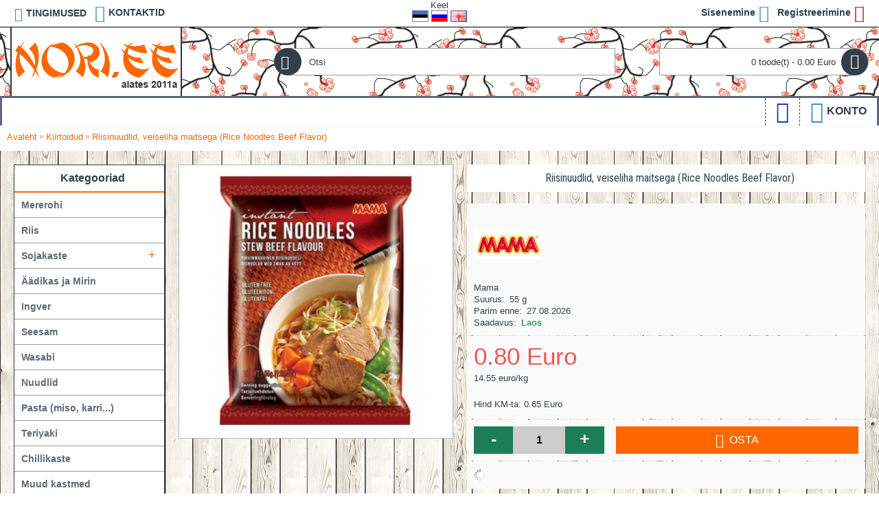

--- FILE ---
content_type: text/plain
request_url: https://www.google-analytics.com/j/collect?v=1&_v=j102&a=1347095317&t=pageview&_s=1&dl=https%3A%2F%2Fnori.ee%2Fkiirtoidud%2Friisinuudlid-veiseliha-maitsega-mama-55g&ul=en-us%40posix&dt=Riisinuudlid%2C%20veiseliha%20maitsega%20(Rice%20Noodles%20Beef%20Flavor)&sr=1280x720&vp=1280x720&_u=IEBAAEABAAAAACAAI~&jid=89782187&gjid=1311840566&cid=1422906225.1768371776&tid=UA-18507579-1&_gid=242406704.1768371776&_r=1&_slc=1&z=1699417015
body_size: -448
content:
2,cG-979T6FT0HW